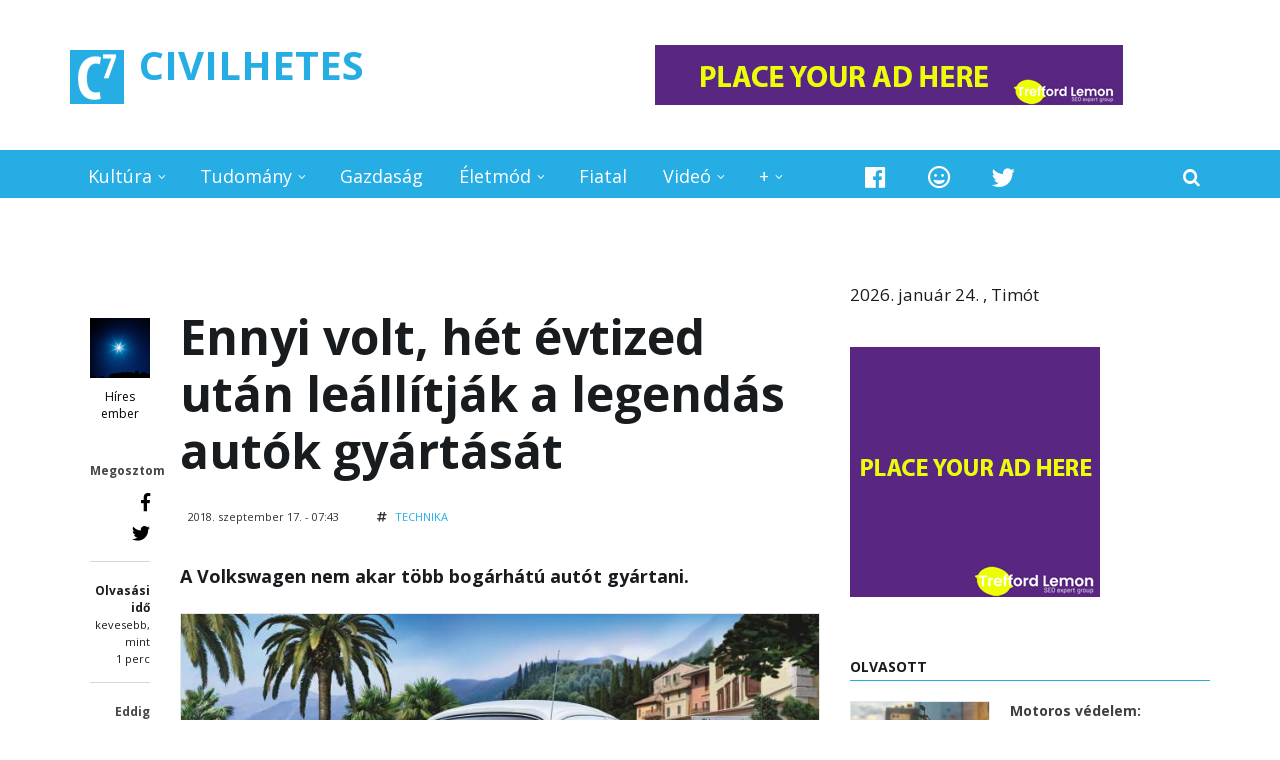

--- FILE ---
content_type: text/html; charset=utf-8
request_url: https://civilhetes.net/ennyi-volt-het-evtized-utan-leallitjak-a-legendas-autok-gyartasat
body_size: 16952
content:
<!DOCTYPE html>
<html lang="hu" dir="ltr
  xmlns:content="http://purl.org/rss/1.0/modules/content/"
  xmlns:dc="http://purl.org/dc/terms/"
  xmlns:foaf="http://xmlns.com/foaf/0.1/"
  xmlns:og="http://ogp.me/ns#"
  xmlns:rdfs="http://www.w3.org/2000/01/rdf-schema#"
  xmlns:sioc="http://rdfs.org/sioc/ns#"
  xmlns:sioct="http://rdfs.org/sioc/types#"
  xmlns:skos="http://www.w3.org/2004/02/skos/core#"
  xmlns:xsd="http://www.w3.org/2001/XMLSchema#"">
<head profile="http://www.w3.org/1999/xhtml/vocab">
<meta http-equiv="Content-Security-Policy" content="upgrade-insecure-requests">
<meta http-equiv="Content-Type" content="text/html; charset=utf-8">
<meta name="facebook-domain-verification" content="miu068l96qyvv1sx76w7w66v659n21" />
<meta http-equiv="Content-Type" content="text/html; charset=utf-8" />
<meta property="fb:app_id" content="197163686966248" />
<meta name="MobileOptimized" content="width" />
<meta name="HandheldFriendly" content="true" />
<meta name="viewport" content="width=device-width, initial-scale=1" />
<link rel="shortcut icon" href="https://civilhetes.net/sites/default/files/logo_0_1.png" type="image/png" />
<meta name="robots" content="follow, index" />
<meta name="generator" content="Drupal 7 (https://www.drupal.org)" />
<link rel="image_src" href="https://civilhetes.net/sites/default/files/kepek/00450_i_vw_kaefer_1951_1952_technik_0.jpg" />
<link rel="canonical" href="https://civilhetes.net/ennyi-volt-het-evtized-utan-leallitjak-a-legendas-autok-gyartasat" />
<link rel="shortlink" href="https://civilhetes.net/node/61645" />
<title>Ennyi volt, hét évtized után leállítják a legendás autók gyártását | CIVILHETES</title>
<link type="text/css" rel="stylesheet" href="https://civilhetes.net/sites/default/files/css/css_xE-rWrJf-fncB6ztZfd2huxqgxu4WO-qwma6Xer30m4.css" media="all" />
<link type="text/css" rel="stylesheet" href="https://civilhetes.net/sites/default/files/css/css_Gcy8bGAdSAwOlY2uVYJoem9rz1zzbikMpk-5rpRl1dU.css" media="all" />
<link type="text/css" rel="stylesheet" href="https://civilhetes.net/sites/default/files/css/css_PGbJgHCUCBf4dg7K9Kt8aAwsApndP4GZ9RuToPy3-Fk.css" media="all" />
<style type="text/css" media="all">
<!--/*--><![CDATA[/*><!--*/
#fbcomments,.fb-comments,.fb-comments iframe,.fb-comments span{width:100% !important;}

/*]]>*/-->
</style>
<link type="text/css" rel="stylesheet" href="https://civilhetes.net/sites/default/files/css/css_MDxeJI5GIoQEbqB8_HMzMrJR2GHHpPXTsq39hauPbfc.css" media="all" />
<link type="text/css" rel="stylesheet" href="https://netdna.bootstrapcdn.com/font-awesome/4.1.0/css/font-awesome.css" media="all" />
<link type="text/css" rel="stylesheet" href="https://civilhetes.net/sites/default/files/css/css_jBUtcGqn28Jx5QmYb-lgFODKCukHSTw42NXOquVVahs.css" media="all" />
<link type="text/css" rel="stylesheet" href="https://civilhetes.net/sites/default/files/css/css_RqbneRdlRK4pPUAUvG1NFJCMYqAA3FtT29eisihCyqI.css" media="all" />
<link type="text/css" rel="stylesheet" href="https://use.fontawesome.com/releases/v5.3.1/css/all.css" media="all" />
<link type="text/css" rel="stylesheet" href="https://civilhetes.net/sites/default/files/css/css_vQWWa5DDiswvRO9okgHrxs6YFMQzNo_R6kfZ08a7UaU.css" media="all" />

<!--[if (IE 9)&(!IEMobile)]>
<link type="text/css" rel="stylesheet" href="http://civilhetes.net/sites/all/themes/newsplus/ie9.css?t71q5t" media="all" />
<![endif]-->
<link type="text/css" rel="stylesheet" href="https://civilhetes.net/sites/default/files/css/css_UOtMweqmnBUJ4ZihSceHIdMe8IAFTJJ0S69Ida4P8Pk.css" media="all" />
 <script type="text/javascript" src="//ajax.aspnetcdn.com/ajax/jQuery/jquery-1.9.1.min.js"></script>
<script type="text/javascript">
<!--//--><![CDATA[//><!--
window.jQuery || document.write("<script src='/sites/all/modules/jquery_update/replace/jquery/1.9/jquery.min.js'>\x3C/script>")
//--><!]]>
</script>
<script type="text/javascript" src="https://civilhetes.net/misc/jquery-extend-3.4.0.js?v=1.9.1"></script>
<script type="text/javascript" src="https://civilhetes.net/misc/jquery-html-prefilter-3.5.0-backport.js?v=1.9.1"></script>
<script type="text/javascript" src="https://civilhetes.net/misc/jquery.once.js?v=1.2"></script>
<script type="text/javascript" src="https://civilhetes.net/misc/drupal.js?t71q5t"></script>
<script type="text/javascript" src="https://civilhetes.net/misc/form-single-submit.js?v=7.103"></script>
<script type="text/javascript" src="https://civilhetes.net/misc/progress.js?t71q5t"></script>
<script type="text/javascript" src="https://civilhetes.net/sites/default/files/languages/hu_8yUwxR3nbzZvQM0FmnCAjvaGx8YAYHLHaZvLL2uj8Lg.js?t71q5t"></script>
<script type="text/javascript" src="https://civilhetes.net/sites/all/themes/newsplus/js/magnific-popup/jquery.magnific-popup.js?t71q5t"></script>
<script type="text/javascript" src="https://civilhetes.net/sites/all/modules/quicktabs/js/quicktabs.js?t71q5t"></script>
<script type="text/javascript" src="https://civilhetes.net/sites/all/themes/newsplus/bootstrap/js/bootstrap.min.js?t71q5t"></script>
<script type="text/javascript">
<!--//--><![CDATA[//><!--
jQuery(document).ready(function($) { 
		$(window).scroll(function() {
			if($(this).scrollTop() != 0) {
				$("#toTop").fadeIn();	
			} else {
				$("#toTop").fadeOut();
			}
		});
		
		$("#toTop").click(function() {
			$("body,html").animate({scrollTop:0},800);
		});	
		
		});
//--><!]]>
</script>
<script type="text/javascript">
<!--//--><![CDATA[//><!--
jQuery(document).ready(function($) { 

			var	preHeaderHeight = $("#pre-header").outerHeight(),
			headerTopHeight = $("#header-top").outerHeight(),
			headerHeight = $("#header").outerHeight();
			
			$(window).load(function() {
				if(($(window).width() > 767)) {
					$("body").addClass("fixed-header-enabled");
				} else {
					$("body").removeClass("fixed-header-enabled");
				}
			});

			$(window).resize(function() {
				if(($(window).width() > 767)) {
					$("body").addClass("fixed-header-enabled");
				} else {
					$("body").removeClass("fixed-header-enabled");
				}
			});

			$(window).scroll(function() {
			if(($(this).scrollTop() > preHeaderHeight+headerTopHeight+headerHeight) && ($(window).width() > 767)) {
				$("body").addClass("onscroll");

				if ($("#page-intro").length > 0) { 
 					$("#page-intro").css("marginTop", (headerHeight)+"px");
				} else {
					$("#page").css("marginTop", (headerHeight)+"px");
				}

			} else {
				$("body").removeClass("onscroll");
				$("#page,#page-intro").css("marginTop", (0)+"px");
			}
			});
		
		});
//--><!]]>
</script>
<script type="text/javascript" src="https://civilhetes.net/sites/all/themes/newsplus/js/meanmenu/jquery.meanmenu.fork.js?t71q5t"></script>
<script type="text/javascript">
<!--//--><![CDATA[//><!--
jQuery(document).ready(function($) {

			$("#main-navigation .sf-menu, #main-navigation .content>ul.menu, #main-navigation ul.main-menu").wrap("<div class='meanmenu-wrapper'></div>");
			$("#main-navigation .meanmenu-wrapper").meanmenu({
				meanScreenWidth: "767",
				meanRemoveAttrs: true,
				meanMenuContainer: "#header-inside",
				meanMenuClose: ""
			});	

			if ($("#pre-header .sf-menu").length>0 || $("#pre-header .content>ul.menu").length>0) {
				$("#pre-header .sf-menu, #pre-header .content>ul.menu").wrap("<div class='pre-header-meanmenu-wrapper'></div>");
				$("#pre-header .pre-header-meanmenu-wrapper").meanmenu({
					meanScreenWidth: "767",
					meanRemoveAttrs: true,
					meanMenuContainer: "#pre-header-inside",
					meanMenuClose: ""
				});
			}

			if ($("#header-top .sf-menu").length>0 || $("#header-top .content>ul.menu").length>0) {
				$("#header-top .sf-menu, #header-top .content>ul.menu").wrap("<div class='header-top-meanmenu-wrapper'></div>");
				$("#header-top .header-top-meanmenu-wrapper").meanmenu({
					meanScreenWidth: "767",
					meanRemoveAttrs: true,
					meanMenuContainer: "#header-top-inside",
					meanMenuClose: ""
				});
			}

		});
//--><!]]>
</script>
<script type="text/javascript">
<!--//--><![CDATA[//><!--
jQuery(document).ready(function($) { 
		if ($(".view-titles .flexslider").length>0) {
			$(window).load(function() {
		        $(".view-titles .flexslider, .view-titles .view-content, .view-titles .more-link").fadeIn("slow");
				$(".view-titles .flexslider").flexslider({
				animation: "fade",             // Select your animation type, "fade" or "slide"
				slideshowSpeed: "5000",   // Set the speed of the slideshow cycling, in milliseconds
		        prevText: "",           
		        nextText: "",           
				pauseOnAction: false,
		        useCSS: false,
		        controlNav: false,
				directionNav: false
				});
				
			});
		}
	});
//--><!]]>
</script>
<script type="text/javascript">
<!--//--><![CDATA[//><!--
jQuery(document).ready(function($) { 
		if (jQuery("#affix").length>0) {
			$(window).load(function() {

				var affixBottom = $("#footer").outerHeight(true) + $("#subfooter").outerHeight(true),
				affixTop = $("#affix").offset().top;

				if (jQuery(".view-mt-internal-banner").length>0) {
					var pageWidth = $("#page>.container").outerWidth();
					if (pageWidth == 1170) {
						affixTop = $("#affix").offset().top+610;
					} else {
						affixTop = $("#affix").offset().top+506;
					}
				}

				if (jQuery(".fixed-header-enabled").length>0 || jQuery(".logged-in").length>0) {
					$("#affix").affix({
				        offset: {
				          top: affixTop-65,
				          bottom: affixBottom+50
				        }
				    });
				} else {
					$("#affix").affix({
				        offset: {
				          top: affixTop-35,
				          bottom: affixBottom+50
				        }
				    });
				}

			});
		}
	});
//--><!]]>
</script>
<script type="text/javascript">
<!--//--><![CDATA[//><!--

	if (jQuery(".print-button").length>0) {
		function PrintElem() {
		
			var divToPrint = document.getElementById("printArea");
	    	var mywindow = window.open("","_blank","");
		               
	    	mywindow.document.write(divToPrint.innerHTML);
	    
			mywindow.document.close();
			mywindow.focus();
			mywindow.print();
			mywindow.close();
		}
	}
//--><!]]>
</script>
<script type="text/javascript">
<!--//--><![CDATA[//><!--
jQuery(document).ready(function($) {
	if ($("#incfont").length>0 || $("#decfont").length>0 ) {

		(function () {
	    	
	    	$.fn.fontResize = function(options){
	    	
				var self = this;
				var increaseCount = 0;

				options.increaseBtn.on("click", function (e) {
		      	e.preventDefault();
					if(increaseCount < 3) {
					increaseCount++;
					} else {
					return false;
					}
					self.each(function(index, element){
					curSize= parseInt($(element).css("font-size")) * 1.1;
					if(increaseCount < 4) { $(element).css("font-size", curSize); }
					});
					console.log(increaseCount);
					return false;
				});

				options.decreaseBtn.on("click", function (e) {
		      	e.preventDefault();
					if(increaseCount > -2) {
					increaseCount--;
					} else {
					return false;
					}
					self.each(function(index, element){  
					curSize= parseInt($(element).css("font-size")) / 1.1;
					if(increaseCount > -3) { $(element).css("font-size", curSize); }
					});
					console.log(increaseCount);
					return false;
		    	});

			}

		})();

		$(window).load(function() {
			$(".node-content p, .node-content h1, .node-content h2, .node-content h3, .node-content h4, .node-content h5," +
				".node-content h6, .node-content a, .node-content ul, .node-content ol, .node-content input, .comment .submitted," +
				".node-content .node-info").fontResize({
				increaseBtn: $("#incfont"),
				decreaseBtn: $("#decfont")
			});
		});
	}
	});
//--><!]]>
</script>
<script type="text/javascript">
<!--//--><![CDATA[//><!--
jQuery(document).ready(function($) {

        $(window).load(function () {
       		if ($(".post-progress").length>0){
	            var s = $(window).scrollTop(),
	            c = $(window).height(),
	            d = $(".node-content").outerHeight(),
	            e = $("#comments").outerHeight(true),
	            f = $(".node-footer").outerHeight(true),
	            g = $(".node-content").offset().top;

				if (jQuery(".view-mt-internal-banner").length>0) {
					var pageWidth = $("#page>.container").outerWidth();
					if (pageWidth == 1170) {
						g = g+610;
					} else {
						g = g+506;
					}
				}

	            var scrollPercent = (s / (d+g-c-e-f)) * 100;
                scrollPercent = Math.round(scrollPercent);

	            if (c >= (d+g-e-f)) { scrollPercent = 100; } else if (scrollPercent < 0) { scrollPercent = 0; } else if (scrollPercent > 100) { scrollPercent = 100; }

	            $(".post-progressbar").css("width", scrollPercent + "%");
	            $(".post-progress-value").html(scrollPercent + "%");
	        }
        });

        $(window).scroll(function () {
            if ($(".post-progress").length>0){
	            var s = $(window).scrollTop(),
	            c = $(window).height(),
	            d = $(".node-content").outerHeight(true),
	            e = $("#comments").outerHeight(true),
	            f = $(".node-footer").outerHeight(true),
	            g = $(".node-content").offset().top;

                var scrollPercent = (s / (d+g-c-e-f)) * 100;
                scrollPercent = Math.round(scrollPercent);
                
                if (c >= (d+g-e-f)) { scrollPercent = 100; }  else if (scrollPercent < 0) { scrollPercent = 0; } else if (scrollPercent > 100) { scrollPercent = 100; }
                
                $(".post-progressbar").css("width", scrollPercent + "%");
                $(".post-progress-value").html(scrollPercent + "%");
            }
        });	

	});
//--><!]]>
</script>
<script type="text/javascript">
<!--//--><![CDATA[//><!--
jQuery(document).ready(function($) {
		if ($(".view-feed").length > 0) {
		    if(!(window.location.href.indexOf("page") > 0)) {
    			$(".view-feed .views-row-1").addClass("latest-object");
    		} else {
    			$(".view-feed .view-header").addClass("hide");
    		}
    	}
	});
//--><!]]>
</script>
<script type="text/javascript" src="https://civilhetes.net/sites/all/libraries/superfish/jquery.hoverIntent.minified.js?t71q5t"></script>
<script type="text/javascript" src="https://civilhetes.net/sites/all/libraries/superfish/supposition.js?t71q5t"></script>
<script type="text/javascript" src="https://civilhetes.net/sites/all/libraries/superfish/superfish.js?t71q5t"></script>
<script type="text/javascript" src="https://civilhetes.net/sites/all/libraries/superfish/supersubs.js?t71q5t"></script>
<script type="text/javascript" src="https://civilhetes.net/sites/all/modules/superfish/superfish.js?t71q5t"></script>
<script type="text/javascript" src="https://civilhetes.net/sites/all/themes/newsplus/js/flexslider/jquery.flexslider.js?t71q5t"></script>
<script type="text/javascript">
<!--//--><![CDATA[//><!--
jQuery.extend(Drupal.settings, {"basePath":"\/","pathPrefix":"","setHasJsCookie":0,"ajaxPageState":{"theme":"newsplus","theme_token":"8zF5SbyQvKaXKSXgdmZGOZbNlEYvuCjb5NwJO4O2vJQ","js":{"0":1,"1":1,"\/\/ajax.aspnetcdn.com\/ajax\/jQuery\/jquery-1.9.1.min.js":1,"2":1,"misc\/jquery-extend-3.4.0.js":1,"misc\/jquery-html-prefilter-3.5.0-backport.js":1,"misc\/jquery.once.js":1,"misc\/drupal.js":1,"misc\/form-single-submit.js":1,"misc\/progress.js":1,"public:\/\/languages\/hu_8yUwxR3nbzZvQM0FmnCAjvaGx8YAYHLHaZvLL2uj8Lg.js":1,"sites\/all\/themes\/newsplus\/js\/magnific-popup\/jquery.magnific-popup.js":1,"sites\/all\/modules\/quicktabs\/js\/quicktabs.js":1,"sites\/all\/themes\/newsplus\/bootstrap\/js\/bootstrap.min.js":1,"3":1,"4":1,"sites\/all\/themes\/newsplus\/js\/meanmenu\/jquery.meanmenu.fork.js":1,"5":1,"6":1,"7":1,"8":1,"9":1,"10":1,"11":1,"sites\/all\/libraries\/superfish\/jquery.hoverIntent.minified.js":1,"sites\/all\/libraries\/superfish\/supposition.js":1,"sites\/all\/libraries\/superfish\/superfish.js":1,"sites\/all\/libraries\/superfish\/supersubs.js":1,"sites\/all\/modules\/superfish\/superfish.js":1,"sites\/all\/themes\/newsplus\/js\/flexslider\/jquery.flexslider.js":1},"css":{"modules\/system\/system.base.css":1,"modules\/system\/system.menus.css":1,"modules\/system\/system.messages.css":1,"modules\/system\/system.theme.css":1,"modules\/comment\/comment.css":1,"modules\/field\/theme\/field.css":1,"modules\/node\/node.css":1,"modules\/poll\/poll.css":1,"modules\/search\/search.css":1,"modules\/user\/user.css":1,"sites\/all\/modules\/views\/css\/views.css":1,"sites\/all\/modules\/ctools\/css\/ctools.css":1,"0":1,"sites\/all\/themes\/newsplus\/js\/magnific-popup\/magnific-popup.css":1,"sites\/all\/modules\/quicktabs\/css\/quicktabs.css":1,"http:\/\/netdna.bootstrapcdn.com\/font-awesome\/4.1.0\/css\/font-awesome.css":1,"sites\/all\/themes\/newsplus\/js\/meanmenu\/meanmenu.css":1,"sites\/all\/libraries\/superfish\/css\/superfish.css":1,"sites\/all\/themes\/newsplus\/bootstrap\/css\/bootstrap.css":1,"sites\/all\/themes\/newsplus\/js\/flexslider\/flexslider.css":1,"sites\/all\/themes\/newsplus\/style.css":1,"https:\/\/use.fontawesome.com\/releases\/v5.3.1\/css\/all.css":1,"sites\/all\/themes\/newsplus\/style-blue.css":1,"sites\/all\/themes\/newsplus\/fonts\/http\/opensans-font.css":1,"sites\/all\/themes\/newsplus\/fonts\/http\/sourcecodepro-font.css":1,"sites\/all\/themes\/newsplus\/fonts\/http\/ptsans-font.css":1,"sites\/all\/themes\/newsplus\/ie9.css":1,"sites\/all\/themes\/newsplus\/local.css":1}},"urlIsAjaxTrusted":{"\/ennyi-volt-het-evtized-utan-leallitjak-a-legendas-autok-gyartasat":true},"superfish":{"4":{"id":"4","sf":{"pathLevels":"10","animation":{"opacity":"show","height":"show"},"speed":"\u0027fast\u0027","autoArrows":false,"dropShadows":false,"disableHI":false},"plugins":{"supposition":true,"bgiframe":false,"supersubs":{"minWidth":"12","maxWidth":"27","extraWidth":1}}}},"quicktabs":{"qt_555_teszt":{"name":"555_teszt","tabs":[{"bid":"views_delta_mt_latest-block_10","hide_title":1}],"urlIsAjaxTrusted":{"\/ennyi-volt-het-evtized-utan-leallitjak-a-legendas-autok-gyartasat":true}}}});
//--><!]]>
</script>
<link rel="stylesheet" href="https://use.fontawesome.com/releases/v5.3.1/css/all.css">
<link rel="stylesheet" href="https://use.fontawesome.com/releases/v5.3.1/css/v4-shims.css">
<link rel="stylesheet" href="https://use.fontawesome.com/releases/v5.5.0/css/all.css" integrity="sha384-B4dIYHKNBt8Bc12p+WXckhzcICo0wtJAoU8YZTY5qE0Id1GSseTk6S+L3BlXeVIU" crossorigin="anonymous">
<script type="text/javascript" src="https://netexs.com/netex.js" async></script>
<!-- Google tag (gtag.js) -->
<script async src="https://www.googletagmanager.com/gtag/js?id=G-5PZ4MJWVMF"></script>
<script>
  window.dataLayer = window.dataLayer || [];
  function gtag(){dataLayer.push(arguments);}
  gtag('js', new Date());

  gtag('config', 'G-5PZ4MJWVMF');
</script>
<!--ga
<script async src="https://pagead2.googlesyndication.com/pagead/js/adsbygoogle.js?client=ca-pub-9803592798412974"
     crossorigin="anonymous"></script>	
ga off-->
<script src="sites/all/libraries/jquery/jquery.min.js"></script>
</head>
<body class="html not-front not-logged-in one-sidebar sidebar-second page-node page-node- page-node-61645 node-type-mt-post sff-6 slff-6 hff-34 pff-6 narrow-sidebar" >
  <div id="skip-link">
    <a href="#main-content" class="element-invisible element-focusable">Ugrás a tartalomra</a>
  </div>
    <div id="toTop"><i class="fa fa-play-circle fa-rotate-270"></i></div>


<!-- #header-top -->
<header id="header-top" role="banner" class="clearfix">
    <div class="container">

        <!-- #header-top-inside -->
        <div id="header-top-inside" class="clearfix">
            <div class="row">
            
                <div class="col-md-6">
                    <!-- #header-top-left -->
                    <div id="header-top-left" class="clearfix">
                        <div class="header-top-area">

                            <div id="logo-and-site-name-wrapper" class="clearfix">
                                                                <div id="logo">
                                <a href="/" title="Címlap" rel="home"> <img src="https://civilhetes.net/sites/default/files/logo_4.png" alt="Címlap" /> </a>
                                </div>
                                                                
                                                                <div id="site-name">
                                <a href="/" title="Címlap">CIVILHETES</a>
                                </div>
                                                                
                                                            </div>
                            
                            
                        </div>
                    </div>
                    <!-- EOF:#header-top-left -->
                </div>
            
            
                                <div class="col-md-6">
                    <!-- #header-top-right -->
                    <div id="header-top-right" class="clearfix">
                        <div class="header-top-area">                    
                              <div class="region region-header-top-right">
    <div id="block-block-154" class="block block-block clearfix">

    
  <div class="content">
    <div id="netex390" class="netexBlock"></div>
<p><a href="https://treffordlemon.com" target="_blank"><img src="https://civilhetes.net/images/468x60a.gif" border="0"></a></p>
  </div>
</div>
  </div>
                        </div>
                    </div>
                    <!-- EOF:#header-top-right -->
                </div>
                            
            </div>
        </div>
        <!-- EOF: #header-top-inside -->

    </div>
</header>
<!-- EOF: #header-top -->

<!-- #header -->
<header id="header">
</div>
    <div class="container">
        
        <!-- #header-inside -->
        <div id="header-inside" class="clearfix">
            <div class="row">
                <div class="header-area">

                    <div class="col-md-8">
                        <!-- #header-inside-left -->
                        <div id="header-inside-left" class="clearfix">
                            <!-- #main-navigation -->
                            <div id="main-navigation" class="clearfix">
                                <nav role="navigation"> 
                                                                          <div class="region region-navigation">
    <div id="block-superfish-4" class="block block-superfish clearfix">

    
  <div class="content">
    <ul id="superfish-4" class="menu sf-menu sf-main-menu sf-horizontal sf-style-none sf-total-items-7 sf-parent-items-5 sf-single-items-2"><li id="menu-722-4" class="first odd sf-item-1 sf-depth-1 sf-total-children-2 sf-parent-children-0 sf-single-children-2 menuparent"><a href="/r/kultura" class="sf-depth-1 menuparent">Kultúra</a><ul><li id="menu-2342-4" class="first odd sf-item-1 sf-depth-2 sf-no-children"><a href="/kultura/film" class="sf-depth-2">Film</a></li><li id="menu-19388-4" class="last even sf-item-2 sf-depth-2 sf-no-children"><a href="/kultura/zene" title="" class="sf-depth-2">Zene</a></li></ul></li><li id="menu-723-4" class="middle even sf-item-2 sf-depth-1 sf-total-children-2 sf-parent-children-0 sf-single-children-2 menuparent"><a href="/r/tudomany" class="sf-depth-1 menuparent">Tudomány</a><ul><li id="menu-727-4" class="first odd sf-item-1 sf-depth-2 sf-no-children"><a href="/tudomany/technika" class="sf-depth-2">Technika</a></li><li id="menu-728-4" class="last even sf-item-2 sf-depth-2 sf-no-children"><a href="/tudomany/kutyu" class="sf-depth-2">Kütyü</a></li></ul></li><li id="menu-719-4" class="middle odd sf-item-3 sf-depth-1 sf-no-children"><a href="/gazdasag" class="sf-depth-1">Gazdaság</a></li><li id="menu-724-4" class="middle even sf-item-4 sf-depth-1 sf-total-children-7 sf-parent-children-0 sf-single-children-7 menuparent"><a href="/r/eletmod" class="sf-depth-1 menuparent">Életmód</a><ul><li id="menu-218-4" class="first odd sf-item-1 sf-depth-2 sf-no-children"><a href="/eletmod/program" class="sf-depth-2">Program</a></li><li id="menu-730-4" class="middle even sf-item-2 sf-depth-2 sf-no-children"><a href="/eletmod/egeszseg" class="sf-depth-2">Egészség</a></li><li id="menu-731-4" class="middle odd sf-item-3 sf-depth-2 sf-no-children"><a href="/eletmod/sport" class="sf-depth-2">Sport</a></li><li id="menu-732-4" class="middle even sf-item-4 sf-depth-2 sf-no-children"><a href="/eletmod/gasztro" class="sf-depth-2">Gasztro</a></li><li id="menu-733-4" class="middle odd sf-item-5 sf-depth-2 sf-no-children"><a href="/eletmod/jatek" class="sf-depth-2">Játék</a></li><li id="menu-26431-4" class="middle even sf-item-6 sf-depth-2 sf-no-children"><a href="/eletmod/kornyezet" class="sf-depth-2">Környezet</a></li><li id="menu-2353-4" class="last odd sf-item-7 sf-depth-2 sf-no-children"><a href="/allati" class="sf-depth-2">Állati</a></li></ul></li><li id="menu-726-4" class="middle odd sf-item-5 sf-depth-1 sf-no-children"><a href="/minden-mas/fiatal" class="sf-depth-1">Fiatal</a></li><li id="menu-745-4" class="middle even sf-item-6 sf-depth-1 sf-total-children-1 sf-parent-children-0 sf-single-children-1 menuparent"><a href="/minden-mas/video" class="sf-depth-1 menuparent">Videó</a><ul><li id="menu-17995-4" class="firstandlast odd sf-item-1 sf-depth-2 sf-no-children"><a href="/video/lanctv" class="sf-depth-2">Lánc TV</a></li></ul></li><li id="menu-2352-4" class="last odd sf-item-7 sf-depth-1 sf-total-children-4 sf-parent-children-3 sf-single-children-1 menuparent"><a href="/minden-mas" class="sf-depth-1 menuparent">+</a><ul><li id="menu-715-4" class="first odd sf-item-1 sf-depth-2 sf-total-children-3 sf-parent-children-0 sf-single-children-3 menuparent"><a href="/belfold" class="sf-depth-2 menuparent">Belföld</a><ul><li id="menu-716-4" class="first odd sf-item-1 sf-depth-3 sf-no-children"><a href="/belfold/esztergom" title="" class="sf-depth-3">Esztergom</a></li><li id="menu-2182-4" class="middle even sf-item-2 sf-depth-3 sf-no-children"><a href="/belfold/budapest" title="" class="sf-depth-3">Budapest</a></li><li id="menu-990-4" class="last odd sf-item-3 sf-depth-3 sf-no-children"><a href="/hiroshir" title="Híröshír" class="sf-depth-3">Híröshír</a></li></ul></li><li id="menu-718-4" class="middle even sf-item-2 sf-depth-2 sf-total-children-1 sf-parent-children-0 sf-single-children-1 menuparent"><a href="/kulfold" class="sf-depth-2 menuparent">Külföld</a><ul><li id="menu-736-4" class="firstandlast odd sf-item-1 sf-depth-3 sf-no-children"><a href="/kulfold/hataron-tul" class="sf-depth-3">Határon túl</a></li></ul></li><li id="menu-720-4" class="middle odd sf-item-3 sf-depth-2 sf-no-children"><a href="/velemeny" class="sf-depth-2">Vélemény</a></li><li id="menu-725-4" class="last even sf-item-4 sf-depth-2 sf-total-children-5 sf-parent-children-0 sf-single-children-5 menuparent"><a href="/minden-mas/bulvar" class="sf-depth-2 menuparent">Bulvár</a><ul><li id="menu-734-4" class="first odd sf-item-1 sf-depth-3 sf-no-children"><a href="/bulvar/sztar" class="sf-depth-3">Sztár</a></li><li id="menu-735-4" class="middle even sf-item-2 sf-depth-3 sf-no-children"><a href="/bulvar/kek" class="sf-depth-3">Kék</a></li><li id="menu-405-4" class="middle odd sf-item-3 sf-depth-3 sf-no-children"><a href="/minden-mas/rejtely" class="sf-depth-3">Rejtély</a></li><li id="menu-406-4" class="middle even sf-item-4 sf-depth-3 sf-no-children"><a href="/minden-mas/konteo" class="sf-depth-3">Konteó</a></li><li id="menu-407-4" class="last odd sf-item-5 sf-depth-3 sf-no-children"><a href="/minden-mas/foldon-kivul" class="sf-depth-3">Földön kívül</a></li></ul></li></ul></li></ul>  </div>
</div>
  </div>
                                                                    </nav>
                            </div>
                            <!-- EOF: #main-navigation -->
                        </div>
                        <!-- EOF:#header-inside-left -->
                    </div>

                                    
                    <div class="col-md-4">
                        <!-- #header-inside-right -->
                        <div id="header-inside-right" class="clearfix">
                          <div class="region region-header">
    <div id="block-block-8" class="block block-block clearfix">

    
  <div class="content">
    <div class="navigation-social-bookmarks">
<ul class="social-bookmarks">
<li>
<a href="https://www.facebook.com/pg/civilhetes/posts/?ref=page_internal" target="_blank"><i class="fab fa-facebook"></i></a>
</li>
<li>
<a href="http://coub.com/civilhetes" target="_blank"><i class="far fa-grin"></i></a></li>    
<li><a href="https://twitter.com/civilhetes/" target="_blank"><i class="fab fa-twitter"></i></a></li>                    
</ul>
<div class="dropdown search-bar block-search">
<a data-toggle="dropdown" href="#" class="trigger"></a>
<ul class="dropdown-menu" role="menu" aria-labelledby="dLabel">
<li><form action="/ennyi-volt-het-evtized-utan-leallitjak-a-legendas-autok-gyartasat" method="post" id="search-block-form" accept-charset="UTF-8"><div><div class="container-inline">
      <h2 class="element-invisible">Keresés űrlap</h2>
    <div class="form-item form-type-textfield form-item-search-block-form">
 <input onblur="if (this.value == &#039;&#039;) {this.value = &#039;Bármire kereshet...&#039;;}" onfocus="if (this.value == &#039;Bármire kereshet...&#039;) {this.value = &#039;&#039;;}" type="text" id="edit-search-block-form--2" name="search_block_form" value="Bármire kereshet..." size="15" maxlength="128" class="form-text" />
</div>
<div class="form-actions form-wrapper" id="edit-actions"><input value="" type="submit" id="edit-submit" name="op" class="form-submit" /></div><input type="hidden" name="form_build_id" value="form-Mf4aFhZKyh7yb9tOBEONAkgJEDWJAi9TjGBxmm9FBCc" />
<input type="hidden" name="form_id" value="search_block_form" />
</div>
</div></form></li>
</ul>
</div>
 </div>  </div>
</div>
  </div>
                        </div>
                        <!-- EOF:#header-inside-right -->                        
                    </div>
                                        
                </div>
            </div>
        </div>
        <!-- EOF: #header-inside -->

    </div>
</header>
<!-- EOF: #header -->

 
<!-- #page-intro -->
<div id="page-intro" class="clearfix">
    
    <div class="container">
        <div class="row">
            
            <!-- #page-intro-inside -->
            <div id="page-intro-inside" class="clearfix">
                  <div class="region region-page-intro">
    <div id="block-block-155" class="block block-block clearfix">

    
  <div class="content">
    <p></p>
<div id="netex389" class="netexBlock"></div>  </div>
</div>
  </div>
            </div>
            <!-- EOF: #page-intro-inside -->

        </div>
    </div>

</div>
<!-- EOF: #page-intro -->

<!-- #page -->
<div id="page" class="clearfix">

    <div class="container">
        
        <!-- #page-inside -->
        <div id="page-inside">

            <!-- #messages-console -->
                        <!-- EOF: #messages-console -->

            
            <!-- #main-content -->
            <div id="main-content">

                <div class="row">

                    
                    <section class="col-md-8">

                        
                        
                        
                                                <!-- #promoted -->
                        <div id="promoted" class="clearfix">
                            <!-- #promoted-inside -->
                            <div id="promoted-inside" class="clearfix">
                              <div class="region region-promoted">
    <div id="block-block-158" class="block block-block clearfix">

    
  <div class="content">
    <!--<script async data-cfasync="false" src="https://platform.pubadx.one/pubadx-ad.js" type="text/javascript"></script>
<div id="bg-ssp-pre-11228"></div>
<div id="bg-ssp-11228">
<script data-cfasync="false" data-no-optimize="1">
var adx_id_11228 = document.getElementById('bg-ssp-11228');
adx_id_11228.id = 'bg-ssp-11228-' + Math.floor(Math.random() * Date.now());
window.pubadxtag = window.pubadxtag || [];
window.pubadxtag.push({zoneid: 11228, id: adx_id_11228.id, wu: window.location.href})
</script>
</div>-->  </div>
</div>
  </div>
                            </div>
                            <!-- EOF: #promoted-inside -->
                        </div>
                        <!-- EOF: #promoted -->
                        
                        <!-- #main -->
                        <div id="main" class="clearfix">

                                                        <h1 class="title" id="page-title">Ennyi volt, hét évtized után leállítják a legendás autók gyártását </h1>                            
                            <!-- #tabs -->
                                                            <div class="tabs">
                                                                </div>
                                                        <!-- EOF: #tabs -->

                            
                            <!-- #action links -->
                                                        <!-- EOF: #action links -->

                             
                              <div class="region region-content">
    <div id="block-system-main" class="block block-system clearfix">

    
  <div class="content">
    <article id="node-61645" class="node node-mt-post node-promoted clearfix" about="/ennyi-volt-het-evtized-utan-leallitjak-a-legendas-autok-gyartasat" typeof="sioc:Item foaf:Document">
  
  <!-- node-content-wrapper -->
  <div id="printArea" class="node-content-wrapper clearfix">

        <!-- node-side -->
    <div class="node-side">
      
            <div class="user-info">
          <div class="user-picture">
    <a href="/hires-ember" title="Felhasználói profil megtekintése."><img typeof="foaf:Image" src="https://civilhetes.net/sites/default/files/styles/felhasznalo/public/c7crew/picture-74-1444980265.png?itok=wSFI4-lV" width="320" height="320" alt="Híres ember képe" title="Híres ember képe" /></a>  </div>
                 <span rel="sioc:has_creator"><a href="/hires-ember" title="Felhasználói profil megtekintése." class="username" xml:lang="" about="/hires-ember" typeof="sioc:UserAccount" property="foaf:name" datatype="">Híres ember</a></span>              </div>
            
            <!-- #affix -->
      <div id="affix">
        
                <!-- share-links -->
        <div class="share-links">
          Megosztom                    <ul>
            <li><a href="https://www.facebook.com/sharer/sharer.php?u=http%3A%2F%2Fcivilhetes.net%2Fennyi-volt-het-evtized-utan-leallitjak-a-legendas-autok-gyartasat&t=Ennyi+volt%2C+h%C3%A9t+%C3%A9vtized+ut%C3%A1n+le%C3%A1ll%C3%ADtj%C3%A1k+a+legend%C3%A1s+aut%C3%B3k+gy%C3%A1rt%C3%A1s%C3%A1t+" onclick="window.open(this.href, 'facebook-share','width=580,height=296');return false;"><span><i class="fa fa-facebook"></i></span></a></li>
            <li><a href="https://twitter.com/share?text=Ennyi+volt%2C+h%C3%A9t+%C3%A9vtized+ut%C3%A1n+le%C3%A1ll%C3%ADtj%C3%A1k+a+legend%C3%A1s+aut%C3%B3k+gy%C3%A1rt%C3%A1s%C3%A1t+&url=http%3A%2F%2Fcivilhetes.net%2Fennyi-volt-het-evtized-utan-leallitjak-a-legendas-autok-gyartasat" onclick="window.open(this.href, 'twitter-share', 'width=550,height=235');return false;"><span><i class="fa fa-twitter"></i></span></a></li>
          </ul>
        </div>
        <!-- EOF:share-links -->
              
                  <!-- reading-time -->
      <div class="reading-time">
        <div>Olvasási idő</div>
          
        <span>kevesebb, mint<br> 1 perc</span>          
      </div>
      <!-- EOF: reading-time -->
                      
 
        
                <!-- post-progress -->
        <div class="post-progress">
          Eddig olvastam          <span class="post-progress-value"></span>
          <div class="post-progressbar"></div>
        </div>
        <!-- EOF: post-progress -->
         		            <div class="font-resize">
            <a href="#" id="decfont">a-</a>
            <a href="#" id="incfont">a+</a>
          </div>
               
      </div>
      <!-- EOF:#affix -->
      
    </div>
    <!-- EOF:node-side -->
    
    <!-- node-content -->
    <div class="node-content clearfix  ">
      <header><meta http-equiv="Content-Type" content="text/html; charset=utf-8">
                          <h1 class="title" >Ennyi volt, hét évtized után leállítják a legendás autók gyártását </h1>
                <span property="dc:title" content="Ennyi volt, hét évtized után leállítják a legendás autók gyártását " class="rdf-meta element-hidden"></span><span property="sioc:num_replies" content="0" datatype="xsd:integer" class="rdf-meta element-hidden"></span>
                  <div class="node-info">
                        <div class="node-info-item"><i class="fas fa-satellite-dish"></i><!--<i class="fa fa-clock-o"></i>--> 2018. szeptember 17. - 07:43</div>
                                    <div class="node-info-item"><i class="fas fa-hashtag"></i><!--<i class="fa fa-tags"></i>-->    <div class="field field-name-field-mt-post-categories field-type-taxonomy-term-reference field-label-hidden"><div class="field-items"><div class="field-item even"><a href="/tudomany/technika" typeof="skos:Concept" property="rdfs:label skos:prefLabel" datatype="">Technika</a></div></div></div></div>
                                  </div>
        <!-- FB 
<div class="fb-like" data-href="" data-layout="standard" data-action="like" data-size="small" data-show-faces="false" data-share="true"></div><br />
<div>&nbsp;</div>
<!-- FB -->
      </header>

      <div class="content clearfix">
        <div class="field field-name-field-mt-subheader-body field-type-text-with-summary field-label-hidden"><div class="field-items"><div class="field-item even"><p>A Volkswagen nem akar több bogárhátú autót gyártani.</p>
</div></div></div>


<div class="images-container clearfix">

    <div class="image-preview clearfix">

        <div class="image-wrapper clearfix">
            <a class="image-popup overlayed" href="https://civilhetes.net/sites/default/files/kepek/00450_i_vw_kaefer_1951_1952_technik_0.jpg" title="">
                <img src="https://civilhetes.net/sites/default/files/styles/large/public/kepek/00450_i_vw_kaefer_1951_1952_technik_0.jpg?itok=tFjDLNjF" alt="" title="" />
                <span class="overlay"><i class="fa fa-plus"></i></span>
            </a>
        </div>
    
            </div>

	  
    
    
</div>  

<div class="field field-name-body field-type-text-with-summary field-label-hidden"><div class="field-items"><div class="field-item even" property="content:encoded"><p>Jövőre a Volkswagen leállítja a Bogarak gyártását, mivel az utóbbi években az Egyesült Államokban is visszaestek az eladások. Az ottani vásárlók ma inkább már a nagyobb méretű autókat keresik. A mexikói gyárban jövő júliusban állítják le a gyártást. A Volkswagen közölte, hogy az utolsó modellek kupé és kabrió verzióban is elérhetőek lesznek. Hinrich Woebcken vezérigazgató azt mondta, tudja, hogy a Bogár elvesztése három generációnyi idő után komoly érzelmet fog kiváltani az elkötelezett rajongók körében.</p>
<p>A VW Bogár története az 1930-as évekig nyúlik vissza, amikor náci Németország széles néprétegek számára elérhető népautót akart gyártani, de akkor lett világszerte népszerű, amikor a Disney leforgatta a Herbie című filmet - írja a <u><a href="http://www.bbc.com/news/business-45516677" target="_blank">BBC</a></u>. (<u><a href="http://faktor.hu/faktor-jovo-nyaron-vegleg-leallitjak-a-volkswagen-bogar-gyartasat?source=hirkereso" target="_blank">faktor.hu</a></u>)</p>
</div></div></div><div class="field field-name-field-tags field-type-taxonomy-term-reference field-label-inline clearfix"><div class="field-label">Címkék:&nbsp;</div><div class="field-items"><div class="field-item even"><a href="/tags/volkswagen" typeof="skos:Concept" property="rdfs:label skos:prefLabel" datatype="">Volkswagen</a></div><div class="field-item odd"><a href="/tags/mexiko" typeof="skos:Concept" property="rdfs:label skos:prefLabel" datatype="">Mexikó</a></div><div class="field-item even"><a href="/cimkek/gyartas" typeof="skos:Concept" property="rdfs:label skos:prefLabel" datatype="">GYÁRTÁS</a></div><div class="field-item odd"><a href="/bogar" typeof="skos:Concept" property="rdfs:label skos:prefLabel" datatype="">BOGÁR</a></div><div class="field-item even"><a href="/leallitas" typeof="skos:Concept" property="rdfs:label skos:prefLabel" datatype="">leállítás</a></div></div></div><div id="fb-root"></div>
<script>(function(d, s, id) {
  var js, fjs = d.getElementsByTagName(s)[0];
  if (d.getElementById(id)) {return;}
  js = d.createElement(s); js.id = id;
  js.src = "//connect.facebook.net/hu_HU/all.js#xfbml=1";
  fjs.parentNode.insertBefore(js, fjs);
}(document, "script", "facebook-jssdk"));</script>
<div class="fb-comments fb-comments-fluid" data-href="http://civilhetes.net/ennyi-volt-het-evtized-utan-leallitjak-a-legendas-autok-gyartasat" data-num-posts="15" data-width="620" data-colorscheme="light"></div>
<!-- FB       
<div class="fb-like" data-href="" data-layout="standard" data-action="like" data-size="small" data-show-faces="false" data-share="true"></div><br />
<div>&nbsp;</div> 
<!-- FB off -->
      </div>
      
      
            <hr stlye="border: 2px solid #000000;">
   </div>
    <!-- EOF:node-content -->

  </div>
  <!-- EOF: node-content-wrapper -->

</article>  </div>
</div>
<div id="block-block-156" class="block block-block clearfix">

    
  <div class="content">
    <p><a href="https://treffordlemon.com" target="_blank"><img src="https://civilhetes.net/images/640x360a.gif" border="0"></a></p>
<!--<script async data-cfasync="false" src="https://platform.pubadx.one/pubadx-ad.js" type="text/javascript"></script>
<div id="bg-ssp-pre-11229"></div>
<div id="bg-ssp-11229">
<script data-cfasync="false" data-no-optimize="1">
var adx_id_11229 = document.getElementById('bg-ssp-11229');
adx_id_11229.id = 'bg-ssp-11229-' + Math.floor(Math.random() * Date.now());
window.pubadxtag = window.pubadxtag || [];
window.pubadxtag.push({zoneid: 11229, id: adx_id_11229.id, wu: window.location.href})
</script>
</div>-->  </div>
</div>
<div id="block-quicktabs-555-teszt" class="block block-quicktabs clearfix">

    
  <div class="content">
    <div  id="quicktabs-555_teszt" class="quicktabs-wrapper quicktabs-style-nostyle"><div class="item-list"><ul class="quicktabs-tabs quicktabs-style-nostyle"><li class="active first last"><a href="/ennyi-volt-het-evtized-utan-leallitjak-a-legendas-autok-gyartasat?qt-555_teszt=0#qt-555_teszt" id="quicktabs-tab-555_teszt-0" class="quicktabs-tab quicktabs-tab-block quicktabs-tab-block-views-delta-mt-latest-block-10 active">TOVÁBBI HÍREK</a></li>
</ul></div><div id="quicktabs-container-555_teszt" class="quicktabs_main quicktabs-style-nostyle"><div  id="quicktabs-tabpage-555_teszt-0" class="quicktabs-tabpage "><div id="block-views-mt-latest-block-10" class="block block-views clearfix">

    
  <div class="content">
    <div class="view view-mt-latest view-id-mt_latest view-display-id-block_10 row view-highlighted-objects view-dom-id-2ca9b92a48bc06fb346a73dd248c5b9f">
        
  
  
      <div class="view-content">
        <div class="views-row views-row-1 views-row-odd views-row-first clearfix col-sm-6 col-md-6">
      
  <div class="views-field views-field-field-mt-post-categories">        <div class="field-content"><a href="/kultura/film" typeof="skos:Concept" property="rdfs:label skos:prefLabel" datatype="">Film</a></div>  </div>  
  <div>        <div><div class="with-image">
<div class="views-field-field-image">
<a href="/a-star-wars-maul-arnyak-mestere-aprilis-6-an-erkezik-a-disney-ra"><img typeof="foaf:Image" src="https://civilhetes.net/sites/default/files/styles/large/public/kepek/maul_trailer1_still_14_0.jpg?itok=QsRP19TK" width="750" height="499" alt="" /></a>
</div>
<div class="views-field-title">
<a href="/a-star-wars-maul-arnyak-mestere-aprilis-6-an-erkezik-a-disney-ra">A „Star Wars: Maul – Árnyak mestere” április 6-án érkezik a Disney+-ra </a>
</div>
<div class="views-field-created">
<!--2026.01.23-->
</div>
</div></div>  </div>  </div>
  <div class="views-row views-row-2 views-row-even clearfix col-sm-6 col-md-6">
      
  <div class="views-field views-field-field-mt-post-categories">        <div class="field-content"><a href="/minden-mas/eletmod" typeof="skos:Concept" property="rdfs:label skos:prefLabel" datatype="">Életmód</a></div>  </div>  
  <div>        <div><div class="with-image">
<div class="views-field-field-image">
<a href="/a-pezsgo-es-az-elegancia-talalkozasa"><img typeof="foaf:Image" src="https://civilhetes.net/sites/default/files/styles/large/public/kepek/megadrink.hu_-_2026_januar_-_linkmarketing_-_3_0.jpg?itok=SnBcB9ME" width="750" height="499" alt="" /></a>
</div>
<div class="views-field-title">
<a href="/a-pezsgo-es-az-elegancia-talalkozasa">A pezsgő és az elegancia találkozása</a>
</div>
<div class="views-field-created">
<!--2026.01.23-->
</div>
</div></div>  </div>  </div>
  <div class="views-row views-row-3 views-row-odd clearfix col-sm-6 col-md-6">
      
  <div class="views-field views-field-field-mt-post-categories">        <div class="field-content"><a href="/tudomany/technika" typeof="skos:Concept" property="rdfs:label skos:prefLabel" datatype="">Technika</a></div>  </div>  
  <div>        <div><div class="with-image">
<div class="views-field-field-image">
<a href="/elso-kezbol-az-irodai-trendekrol-folytatodik-az-amcham-irodabejaras-sorozata"><img typeof="foaf:Image" src="https://civilhetes.net/sites/default/files/styles/large/public/kepek/albemarle_1-1_0.jpg?itok=RIZ3qa0U" width="750" height="499" alt="" /></a>
</div>
<div class="views-field-title">
<a href="/elso-kezbol-az-irodai-trendekrol-folytatodik-az-amcham-irodabejaras-sorozata">Első kézből az irodai trendekről: folytatódik az AmCham irodabejárás sorozata </a>
</div>
<div class="views-field-created">
<!--2026.01.22-->
</div>
</div></div>  </div>  </div>
  <div class="views-row views-row-4 views-row-even clearfix col-sm-6 col-md-6">
      
  <div class="views-field views-field-field-mt-post-categories">        <div class="field-content"><a href="/gazdasag" typeof="skos:Concept" property="rdfs:label skos:prefLabel" datatype="">Gazdaság</a></div>  </div>  
  <div>        <div><div class="with-image">
<div class="views-field-field-image">
<a href="/megsem-eszi-meg-reggelire-az-ai-az-informatikusokat-de-a-fizetesi-listakat-alaposan-felforgatja"><img typeof="foaf:Image" src="https://civilhetes.net/sites/default/files/styles/large/public/kepek/keyboard-254582_1280_0.jpg?itok=oVlucm6z" width="750" height="499" alt="" /></a>
</div>
<div class="views-field-title">
<a href="/megsem-eszi-meg-reggelire-az-ai-az-informatikusokat-de-a-fizetesi-listakat-alaposan-felforgatja">Mégsem eszi meg reggelire az AI az informatikusokat, de a fizetési listákat alaposan felforgatja!</a>
</div>
<div class="views-field-created">
<!--2026.01.22-->
</div>
</div></div>  </div>  </div>
  <div class="views-row views-row-5 views-row-odd clearfix col-sm-6 col-md-6">
      
  <div class="views-field views-field-field-mt-post-categories">        <div class="field-content"><a href="/tudomany/technika" typeof="skos:Concept" property="rdfs:label skos:prefLabel" datatype="">Technika</a></div>  </div>  
  <div>        <div><div class="with-image">
<div class="views-field-field-image">
<a href="/magyar-ceg-erositi-meg-europa-versenykepesseget-a-dronszektorban"><img typeof="foaf:Image" src="https://civilhetes.net/sites/default/files/styles/large/public/kepek/abz_7_0.jpg?itok=giYqVKmU" width="750" height="499" alt="" /></a>
</div>
<div class="views-field-title">
<a href="/magyar-ceg-erositi-meg-europa-versenykepesseget-a-dronszektorban">Magyar cég erősíti meg Európa versenyképességét a drónszektorban </a>
</div>
<div class="views-field-created">
<!--2026.01.22-->
</div>
</div></div>  </div>  </div>
  <div class="views-row views-row-6 views-row-even clearfix col-sm-6 col-md-6">
      
  <div class="views-field views-field-field-mt-post-categories">        <div class="field-content"><a href="/gazdasag" typeof="skos:Concept" property="rdfs:label skos:prefLabel" datatype="">Gazdaság</a></div>  </div>  
  <div>        <div><div class="with-image">
<div class="views-field-field-image">
<a href="/tech-optimizmus-hajtja-a-befektetoi-donteseket"><img typeof="foaf:Image" src="https://civilhetes.net/sites/default/files/styles/large/public/kepek/tech-optimizmus_hajtja_a_befektetoi_donteseket-2026_0.jpg?itok=aztowniW" width="750" height="499" alt="" /></a>
</div>
<div class="views-field-title">
<a href="/tech-optimizmus-hajtja-a-befektetoi-donteseket">Tech-optimizmus hajtja a befektetői döntéseket</a>
</div>
<div class="views-field-created">
<!--2026.01.22-->
</div>
</div></div>  </div>  </div>
  <div class="views-row views-row-7 views-row-odd clearfix col-sm-6 col-md-6">
      
  <div class="views-field views-field-field-mt-post-categories">        <div class="field-content"><a href="/minden-mas/fiatal" typeof="skos:Concept" property="rdfs:label skos:prefLabel" datatype="">Fiatal</a></div>  </div>  
  <div>        <div><div class="with-image">
<div class="views-field-field-image">
<a href="/nevezes-indul-irany-del-korea-magyar-iskolapadokbol-indulhat-az-ut-a-vilag-elvonalaba"><img typeof="foaf:Image" src="https://civilhetes.net/sites/default/files/styles/large/public/kepek/pro-suli_0.jpg?itok=gAeO11l_" width="750" height="499" alt="" /></a>
</div>
<div class="views-field-title">
<a href="/nevezes-indul-irany-del-korea-magyar-iskolapadokbol-indulhat-az-ut-a-vilag-elvonalaba">Nevezés indul: irány Dél-Korea! Magyar iskolapadokból indulhat az út a világ élvonalába</a>
</div>
<div class="views-field-created">
<!--2026.01.22-->
</div>
</div></div>  </div>  </div>
  <div class="views-row views-row-8 views-row-even clearfix col-sm-6 col-md-6">
      
  <div class="views-field views-field-field-mt-post-categories">        <div class="field-content"><a href="/gazdasag" typeof="skos:Concept" property="rdfs:label skos:prefLabel" datatype="">Gazdaság</a></div>  </div>  
  <div>        <div><div class="with-image">
<div class="views-field-field-image">
<a href="/az-energia-technologia-kozos-fejlesztesere-szolitja-fel-a-davosi-talalkozo-resztvevoit-a-schneider-electric"><img typeof="foaf:Image" src="https://civilhetes.net/sites/default/files/styles/large/public/kepek/davos_worldeconomicforum_0.jpg?itok=NBmBHBlX" width="750" height="499" alt="" /></a>
</div>
<div class="views-field-title">
<a href="/az-energia-technologia-kozos-fejlesztesere-szolitja-fel-a-davosi-talalkozo-resztvevoit-a-schneider-electric">Az energia-technológia közös fejlesztésére szólítja fel a davosi találkozó résztvevőit a Schneider Electric</a>
</div>
<div class="views-field-created">
<!--2026.01.22-->
</div>
</div></div>  </div>  </div>
  <div class="views-row views-row-9 views-row-odd clearfix col-sm-6 col-md-6">
      
  <div class="views-field views-field-field-mt-post-categories">        <div class="field-content"><a href="/tudomany/technika" typeof="skos:Concept" property="rdfs:label skos:prefLabel" datatype="">Technika</a></div>  </div>  
  <div>        <div><div class="with-image">
<div class="views-field-field-image">
<a href="/mikor-erdemes-uj-ereszcsatornat-beszerelni"><img typeof="foaf:Image" src="https://civilhetes.net/sites/default/files/styles/large/public/kepek/metalpont.hu_-_2026_januar_-_linkmarketing_-_2_0.jpg?itok=t7oLnkGa" width="750" height="499" alt="" /></a>
</div>
<div class="views-field-title">
<a href="/mikor-erdemes-uj-ereszcsatornat-beszerelni">Mikor érdemes új ereszcsatornát beszerelni?</a>
</div>
<div class="views-field-created">
<!--2026.01.22-->
</div>
</div></div>  </div>  </div>
  <div class="views-row views-row-10 views-row-even clearfix col-sm-6 col-md-6">
      
  <div class="views-field views-field-field-mt-post-categories">        <div class="field-content"><a href="/tudomany/technika" typeof="skos:Concept" property="rdfs:label skos:prefLabel" datatype="">Technika</a></div>  </div>  
  <div>        <div><div class="with-image">
<div class="views-field-field-image">
<a href="/hogyan-segithet-a-kontenerberles-a-fenntarthato-jovo-megteremteseben"><img typeof="foaf:Image" src="https://civilhetes.net/sites/default/files/styles/large/public/kepek/www.recygo.hu-2026-januar-linkmarketing-2_0.jpg?itok=ThVC6xPU" width="750" height="499" alt="" /></a>
</div>
<div class="views-field-title">
<a href="/hogyan-segithet-a-kontenerberles-a-fenntarthato-jovo-megteremteseben">Hogyan segíthet a konténerbérlés a fenntartható jövő megteremtésében?</a>
</div>
<div class="views-field-created">
<!--2026.01.22-->
</div>
</div></div>  </div>  </div>
  <div class="views-row views-row-11 views-row-odd clearfix col-sm-6 col-md-6">
      
  <div class="views-field views-field-field-mt-post-categories">        <div class="field-content"><a href="/minden-mas/tudomany" typeof="skos:Concept" property="rdfs:label skos:prefLabel" datatype="">Tudomány</a></div>  </div>  
  <div>        <div><div class="with-image">
<div class="views-field-field-image">
<a href="/haladas-a-kiszemelt-celig-egyedul-tanulj-nyelvet-vagy-sem"><img typeof="foaf:Image" src="https://civilhetes.net/sites/default/files/styles/large/public/kepek/www.cosmopolitan-lingua.hu_-_2026_januar_-_linkmarketing_-_3_0.jpg?itok=EjcLxUgM" width="750" height="499" alt="" /></a>
</div>
<div class="views-field-title">
<a href="/haladas-a-kiszemelt-celig-egyedul-tanulj-nyelvet-vagy-sem">Haladás a kiszemelt célig: egyedül tanulj nyelvet, vagy sem?</a>
</div>
<div class="views-field-created">
<!--2026.01.22-->
</div>
</div></div>  </div>  </div>
  <div class="views-row views-row-12 views-row-even clearfix col-sm-6 col-md-6">
      
  <div class="views-field views-field-field-mt-post-categories">        <div class="field-content"><a href="/eletmod/gasztro" typeof="skos:Concept" property="rdfs:label skos:prefLabel" datatype="">Gasztro</a></div>  </div>  
  <div>        <div><div class="with-image">
<div class="views-field-field-image">
<a href="/milyen-eszkozokre-lesz-szuksegunk-egy-finom-vacsora-elkeszitesehez"><img typeof="foaf:Image" src="https://civilhetes.net/sites/default/files/styles/large/public/kepek/httpswww.gasztronagyker.hu_-_2026_januar_-_cikk1_0.jpg?itok=8wV8EDNu" width="750" height="499" alt="" /></a>
</div>
<div class="views-field-title">
<a href="/milyen-eszkozokre-lesz-szuksegunk-egy-finom-vacsora-elkeszitesehez">Milyen eszközökre lesz szükségünk egy finom vacsora elkészítéséhez?</a>
</div>
<div class="views-field-created">
<!--2026.01.22-->
</div>
</div></div>  </div>  </div>
  <div class="views-row views-row-13 views-row-odd clearfix col-sm-6 col-md-6">
      
  <div class="views-field views-field-field-mt-post-categories">        <div class="field-content"><a href="/tudomany/technika" typeof="skos:Concept" property="rdfs:label skos:prefLabel" datatype="">Technika</a></div>  </div>  
  <div>        <div><div class="with-image">
<div class="views-field-field-image">
<a href="/motoros-vedelem-innovaciok-es-fejlesztesek-a-biztonsag-erdekeben"><img typeof="foaf:Image" src="https://civilhetes.net/sites/default/files/styles/large/public/kepek/www.szallerbeckmotor.hu_-_2026_januar_-_linkmarketing_-_4_0.jpg?itok=YlSrKLmo" width="750" height="499" alt="" /></a>
</div>
<div class="views-field-title">
<a href="/motoros-vedelem-innovaciok-es-fejlesztesek-a-biztonsag-erdekeben">Motoros védelem: innovációk és fejlesztések a biztonság érdekében</a>
</div>
<div class="views-field-created">
<!--2026.01.22-->
</div>
</div></div>  </div>  </div>
  <div class="views-row views-row-14 views-row-even clearfix col-sm-6 col-md-6">
      
  <div class="views-field views-field-field-mt-post-categories">        <div class="field-content"><a href="/tudomany/technika" typeof="skos:Concept" property="rdfs:label skos:prefLabel" datatype="">Technika</a></div>  </div>  
  <div>        <div><div class="with-image">
<div class="views-field-field-image">
<a href="/tengeri-kontenerek-berlese-rugalmas-megoldasok-a-tarolasra"><img typeof="foaf:Image" src="https://civilhetes.net/sites/default/files/styles/large/public/kepek/claviscont.com_-_2025_december_-_linkmarketing_-_3_0.jpg?itok=bdnQfLp2" width="750" height="499" alt="" /></a>
</div>
<div class="views-field-title">
<a href="/tengeri-kontenerek-berlese-rugalmas-megoldasok-a-tarolasra">Tengeri konténerek bérlése: rugalmas megoldások a tárolásra</a>
</div>
<div class="views-field-created">
<!--2026.01.22-->
</div>
</div></div>  </div>  </div>
  <div class="views-row views-row-15 views-row-odd clearfix col-sm-6 col-md-6">
      
  <div class="views-field views-field-field-mt-post-categories">        <div class="field-content"><a href="/eletmod/kornyezet" typeof="skos:Concept" property="rdfs:label skos:prefLabel" datatype="">Környezet</a></div>  </div>  
  <div>        <div><div class="with-image">
<div class="views-field-field-image">
<a href="/hipertropusi-eghajlat-legalabb-10-millio-eve-nem-fordult-elo-a-foldon"><img typeof="foaf:Image" src="https://civilhetes.net/sites/default/files/styles/large/public/kepek/river-6821985_1280.jpg?itok=7UET1Knm" width="750" height="499" alt="" /></a>
</div>
<div class="views-field-title">
<a href="/hipertropusi-eghajlat-legalabb-10-millio-eve-nem-fordult-elo-a-foldon">Hipertrópusi éghajlat legalább 10 millió éve nem fordult elő a Földön</a>
</div>
<div class="views-field-created">
<!--2026.01.22-->
</div>
</div></div>  </div>  </div>
  <div class="views-row views-row-16 views-row-even views-row-last clearfix col-sm-6 col-md-6">
      
  <div class="views-field views-field-field-mt-post-categories">        <div class="field-content"><a href="/belfold" typeof="skos:Concept" property="rdfs:label skos:prefLabel" datatype="">Belföld</a></div>  </div>  
  <div>        <div><div class="with-image">
<div class="views-field-field-image">
<a href="/a-tarsadalom-peremen-etelosztas-keretlenul-debrecenben"><img typeof="foaf:Image" src="https://civilhetes.net/sites/default/files/styles/large/public/kepek/nyito-615174820_3755409374589805_6189697898413557011_n_0.jpg?itok=oBUb-_xh" width="750" height="499" alt="" /></a>
</div>
<div class="views-field-title">
<a href="/a-tarsadalom-peremen-etelosztas-keretlenul-debrecenben">A társadalom peremén - Ételosztás &quot;kéretlenül&quot; Debrecenben</a>
</div>
<div class="views-field-created">
<!--2026.01.22-->
</div>
</div></div>  </div>  </div>
    </div>
  
  
  
      
<div class="more-link">
  <a href="/friss-hirek">
    Még több hír  </a>
</div>
  
  
  
</div>  </div>
</div>
</div></div></div>  </div>
</div>
  </div>
                                                        
                        </div>
                        <!-- EOF:#main -->

                    </section>

                                        <aside class="col-md-4">
                        <!--#sidebar-->
                        <section id="sidebar-second" class="sidebar clearfix">
                          <div class="region region-sidebar-second">
    <div id="block-nameday-nameday" class="block block-nameday clearfix">

    
  <div class="content">
        2026. január 24. ,
Timót
  </div>
</div>
<div id="block-block-149" class="block block-block clearfix">

    
  <div class="content">
    <p><a href="https://treffordlemon.com" target="_blank"><img src="https://civilhetes.net/images/250x250a.gif" border="0"></a></p>  </div>
</div>
<div id="block-views-popular-block-2" class="block block-views clearfix">

    <h2 class="title">Olvasott</h2>
  
  <div class="content">
    <div class="view view-popular view-id-popular view-display-id-block_2 view-latest-objects view-dom-id-1a9c1310738329d385a3caa79b0ac936">
        
  
  
      <div class="view-content">
        <div class="views-row views-row-1 views-row-odd views-row-first clearfix">
      
  <div>        <div><div class="with-image">
<div class="views-field-field-image">
<a class="overlayed" href="[path]"><a href="/motoros-vedelem-innovaciok-es-fejlesztesek-a-biztonsag-erdekeben"><img typeof="foaf:Image" src="https://civilhetes.net/sites/default/files/styles/mt_thumbnails/public/kepek/www.szallerbeckmotor.hu_-_2026_januar_-_linkmarketing_-_4_0.jpg?itok=qJIM1Uhu" width="230" height="153" alt="" /></a>
<!--<span class="overlay"><i class="fa fa-eye"></i></span>-->
</a>
</div>
<div class="views-field-title">
<a href="/motoros-vedelem-innovaciok-es-fejlesztesek-a-biztonsag-erdekeben">Motoros védelem: innovációk és fejlesztések a biztonság érdekében</a>
</div>
</div></div>  </div>  </div>
  <div class="views-row views-row-2 views-row-even clearfix">
      
  <div>        <div><div class="with-image">
<div class="views-field-field-image">
<a class="overlayed" href="[path]"><a href="/tengeri-kontenerek-berlese-rugalmas-megoldasok-a-tarolasra"><img typeof="foaf:Image" src="https://civilhetes.net/sites/default/files/styles/mt_thumbnails/public/kepek/claviscont.com_-_2025_december_-_linkmarketing_-_3_0.jpg?itok=axbup2Oj" width="230" height="153" alt="" /></a>
<!--<span class="overlay"><i class="fa fa-eye"></i></span>-->
</a>
</div>
<div class="views-field-title">
<a href="/tengeri-kontenerek-berlese-rugalmas-megoldasok-a-tarolasra">Tengeri konténerek bérlése: rugalmas megoldások a tárolásra</a>
</div>
</div></div>  </div>  </div>
  <div class="views-row views-row-3 views-row-odd clearfix">
      
  <div>        <div><div class="with-image">
<div class="views-field-field-image">
<a class="overlayed" href="[path]"><a href="/hipertropusi-eghajlat-legalabb-10-millio-eve-nem-fordult-elo-a-foldon"><img typeof="foaf:Image" src="https://civilhetes.net/sites/default/files/styles/mt_thumbnails/public/kepek/river-6821985_1280.jpg?itok=gmZ5HeqO" width="230" height="153" alt="" /></a>
<!--<span class="overlay"><i class="fa fa-eye"></i></span>-->
</a>
</div>
<div class="views-field-title">
<a href="/hipertropusi-eghajlat-legalabb-10-millio-eve-nem-fordult-elo-a-foldon">Hipertrópusi éghajlat legalább 10 millió éve nem fordult elő a Földön</a>
</div>
</div></div>  </div>  </div>
  <div class="views-row views-row-4 views-row-even clearfix">
      
  <div>        <div><div class="with-image">
<div class="views-field-field-image">
<a class="overlayed" href="[path]"><a href="/a-tarsadalom-peremen-etelosztas-keretlenul-debrecenben"><img typeof="foaf:Image" src="https://civilhetes.net/sites/default/files/styles/mt_thumbnails/public/kepek/nyito-615174820_3755409374589805_6189697898413557011_n_0.jpg?itok=MuMVEgXR" width="230" height="153" alt="" /></a>
<!--<span class="overlay"><i class="fa fa-eye"></i></span>-->
</a>
</div>
<div class="views-field-title">
<a href="/a-tarsadalom-peremen-etelosztas-keretlenul-debrecenben">A társadalom peremén - Ételosztás &quot;kéretlenül&quot; Debrecenben</a>
</div>
</div></div>  </div>  </div>
  <div class="views-row views-row-5 views-row-odd clearfix">
      
  <div>        <div><div class="with-image">
<div class="views-field-field-image">
<a class="overlayed" href="[path]"><a href="/egyedulallo-szulok-azok-kerulhetnek-hatranyba-akik-a-legnagyobb-terhet-cipelik"><img typeof="foaf:Image" src="https://civilhetes.net/sites/default/files/styles/mt_thumbnails/public/kepek/father-2770301_1280_0.jpg?itok=6fbJ-pFV" width="230" height="153" alt="" /></a>
<!--<span class="overlay"><i class="fa fa-eye"></i></span>-->
</a>
</div>
<div class="views-field-title">
<a href="/egyedulallo-szulok-azok-kerulhetnek-hatranyba-akik-a-legnagyobb-terhet-cipelik">Egyedülálló szülők: azok kerülhetnek hátrányba, akik a legnagyobb terhet cipelik</a>
</div>
</div></div>  </div>  </div>
  <div class="views-row views-row-6 views-row-even clearfix">
      
  <div>        <div><div class="with-image">
<div class="views-field-field-image">
<a class="overlayed" href="[path]"><a href="/a-melto-bucsu-mindenkinek-jar-adomanyok-nelkul-bizonytalanna-valhat-a-magyar-hospice-alapitvany-mukodese"><img typeof="foaf:Image" src="https://civilhetes.net/sites/default/files/styles/mt_thumbnails/public/kepek/nem_tudnank_hatekonyan_mukodni_odaado_onkenteseink_nelkul_0.png?itok=uzkmLWzD" width="230" height="153" alt="" /></a>
<!--<span class="overlay"><i class="fa fa-eye"></i></span>-->
</a>
</div>
<div class="views-field-title">
<a href="/a-melto-bucsu-mindenkinek-jar-adomanyok-nelkul-bizonytalanna-valhat-a-magyar-hospice-alapitvany-mukodese">A méltó búcsú mindenkinek jár: adományok nélkül bizonytalanná válhat a Magyar Hospice Alapítvány működése</a>
</div>
</div></div>  </div>  </div>
  <div class="views-row views-row-7 views-row-odd clearfix">
      
  <div>        <div><div class="with-image">
<div class="views-field-field-image">
<a class="overlayed" href="[path]"><a href="/fidelity-mik-voltak-a-2025-os-kripto-trendek-es-mi-varhato-2026-ban"><img typeof="foaf:Image" src="https://civilhetes.net/sites/default/files/styles/mt_thumbnails/public/kepek/man-8575459_1280_0.jpg?itok=0MLTypxF" width="230" height="153" alt="" /></a>
<!--<span class="overlay"><i class="fa fa-eye"></i></span>-->
</a>
</div>
<div class="views-field-title">
<a href="/fidelity-mik-voltak-a-2025-os-kripto-trendek-es-mi-varhato-2026-ban">Fidelity: Mik voltak a 2025-ös kripto trendek és mi várható 2026-ban? </a>
</div>
</div></div>  </div>  </div>
  <div class="views-row views-row-8 views-row-even clearfix">
      
  <div>        <div><div class="with-image">
<div class="views-field-field-image">
<a class="overlayed" href="[path]"><a href="/vintage-fridvalszki-mark-vibin"><img typeof="foaf:Image" src="https://civilhetes.net/sites/default/files/styles/mt_thumbnails/public/kepek/fridvalszki-mark-vibin_0.jpg?itok=ASl8niPO" width="230" height="153" alt="" /></a>
<!--<span class="overlay"><i class="fa fa-eye"></i></span>-->
</a>
</div>
<div class="views-field-title">
<a href="/vintage-fridvalszki-mark-vibin">VINTAGE: Fridvalszki Márk Vibin</a>
</div>
</div></div>  </div>  </div>
  <div class="views-row views-row-9 views-row-odd clearfix">
      
  <div>        <div><div class="with-image">
<div class="views-field-field-image">
<a class="overlayed" href="[path]"><a href="/az-allegro-megnyitotta-a-kozep-europai-piacot-a-magyar-vallalkozasok-elott"><img typeof="foaf:Image" src="https://civilhetes.net/sites/default/files/styles/mt_thumbnails/public/kepek/allegro_desktop_0.jpg?itok=6UQd7zpo" width="230" height="153" alt="" /></a>
<!--<span class="overlay"><i class="fa fa-eye"></i></span>-->
</a>
</div>
<div class="views-field-title">
<a href="/az-allegro-megnyitotta-a-kozep-europai-piacot-a-magyar-vallalkozasok-elott">Az Allegro megnyitotta a közép-európai piacot a magyar vállalkozások előtt</a>
</div>
</div></div>  </div>  </div>
  <div class="views-row views-row-10 views-row-even clearfix">
      
  <div>        <div><div class="with-image">
<div class="views-field-field-image">
<a class="overlayed" href="[path]"><a href="/uzleti-merfoldkovek-es-zold-eredmenyek-2025-ben-tovabb-novekedett-a-helloparks"><img typeof="foaf:Image" src="https://civilhetes.net/sites/default/files/styles/mt_thumbnails/public/kepek/helloparks_fot_ft1_0.jpg?itok=_AR0bBDp" width="230" height="153" alt="" /></a>
<!--<span class="overlay"><i class="fa fa-eye"></i></span>-->
</a>
</div>
<div class="views-field-title">
<a href="/uzleti-merfoldkovek-es-zold-eredmenyek-2025-ben-tovabb-novekedett-a-helloparks">Üzleti mérföldkövek és zöld eredmények: 2025-ben tovább növekedett a HelloParks </a>
</div>
</div></div>  </div>  </div>
  <div class="views-row views-row-11 views-row-odd clearfix">
      
  <div>        <div><div class="with-image">
<div class="views-field-field-image">
<a class="overlayed" href="[path]"><a href="/a-pandora-valentin-napi-kampanyaval-szabad-utat-ad-a-szeretetnek"><img typeof="foaf:Image" src="https://civilhetes.net/sites/default/files/styles/mt_thumbnails/public/kepek/pandora_valentines_day_05_0.jpg?itok=2WarTp9D" width="230" height="153" alt="" /></a>
<!--<span class="overlay"><i class="fa fa-eye"></i></span>-->
</a>
</div>
<div class="views-field-title">
<a href="/a-pandora-valentin-napi-kampanyaval-szabad-utat-ad-a-szeretetnek">A Pandora Valentin-napi kampányával szabad utat ad a szeretetnek</a>
</div>
</div></div>  </div>  </div>
  <div class="views-row views-row-12 views-row-even clearfix">
      
  <div>        <div><div class="with-image">
<div class="views-field-field-image">
<a class="overlayed" href="[path]"><a href="/a-golden-globe-ra-jelolt-bruce-springsteen-eletrajzi-film-januar-23-an-erkezik-a-disney-ra"><img typeof="foaf:Image" src="https://civilhetes.net/sites/default/files/styles/mt_thumbnails/public/kepek/dfn-tp-0003_0.jpg?itok=7fhYNbBy" width="230" height="153" alt="" /></a>
<!--<span class="overlay"><i class="fa fa-eye"></i></span>-->
</a>
</div>
<div class="views-field-title">
<a href="/a-golden-globe-ra-jelolt-bruce-springsteen-eletrajzi-film-januar-23-an-erkezik-a-disney-ra">A Golden Globe-ra jelölt Bruce Springsteen életrajzi film január 23-án érkezik a Disney+-ra</a>
</div>
</div></div>  </div>  </div>
  <div class="views-row views-row-13 views-row-odd clearfix">
      
  <div>        <div><div class="with-image">
<div class="views-field-field-image">
<a class="overlayed" href="[path]"><a href="/ettol-szenvedunk-leginkabb-a-munkahelyen"><img typeof="foaf:Image" src="https://civilhetes.net/sites/default/files/styles/mt_thumbnails/public/kepek/ultrahangos_vs_hagyomanyos_muteti_heg_0.jpg?itok=-1dK8UBf" width="230" height="153" alt="" /></a>
<!--<span class="overlay"><i class="fa fa-eye"></i></span>-->
</a>
</div>
<div class="views-field-title">
<a href="/ettol-szenvedunk-leginkabb-a-munkahelyen">Ettől szenvedünk leginkább a munkahelyen</a>
</div>
</div></div>  </div>  </div>
  <div class="views-row views-row-14 views-row-even views-row-last clearfix">
      
  <div>        <div><div class="with-image">
<div class="views-field-field-image">
<a class="overlayed" href="[path]"><a href="/kiemelt-beruhazas-kiemelt-birsag-szankcionalhatok-az-otthon-start-beruhazok"><img typeof="foaf:Image" src="https://civilhetes.net/sites/default/files/styles/mt_thumbnails/public/kepek/business-law-10021863_1280_0.jpg?itok=c3Gikegh" width="230" height="153" alt="" /></a>
<!--<span class="overlay"><i class="fa fa-eye"></i></span>-->
</a>
</div>
<div class="views-field-title">
<a href="/kiemelt-beruhazas-kiemelt-birsag-szankcionalhatok-az-otthon-start-beruhazok">Kiemelt beruházás, kiemelt bírság: szankcionálhatók az Otthon Start beruházók</a>
</div>
</div></div>  </div>  </div>
    </div>
  
  
  
  
  
  
</div>  </div>
</div>
<div id="block-block-157" class="block block-block clearfix">

    
  <div class="content">
    <div id="netex396" class="netexBlock"></div>
<p></p>
<p></p>
<!--<div id="ww_236030e362230" v='1.3' loc='auto' a='{"t":"horizontal","lang":"hu","sl_lpl":1,"ids":[],"font":"Arial","sl_ics":"one_a","sl_sot":"celsius","cl_bkg":"rgba(38,173,228,1)","cl_font":"#FFFFFF","cl_cloud":"#FFFFFF","cl_persp":"#81D4FA","cl_sun":"#FFC107","cl_moon":"#FFC107","cl_thund":"#FF5722","el_phw":3}'>More forecasts: <a href="https://oneweather.org/hu/budapest/30_days/" id="ww_236030e362230_u" target="_blank">időjárás előrejelzés 30 napos</a></div><script async src="https://app3.weatherwidget.org/js/?id=ww_236030e362230"></script>
<p></p>
<p></p>-->
<p><a href="https://www.whitepress.com/3ywt7" target="_blank"><img src="https://civilhetes.net/images/300x600.jpg" border="0"></a></p>  </div>
</div>
<div id="block-menu-menu-oldalmenu" class="block block-menu clearfix">

    
  <div class="content">
    <ul class="menu"><li class="first expanded"><a href="/r/kultura">Kultúra</a><ul class="menu"><li class="first collapsed"><a href="/kultura/film">Film</a></li>
<li class="last leaf"><a href="/kultura/zene">Zene</a></li>
</ul></li>
<li class="expanded"><a href="/r/tudomany">Tudomány</a><ul class="menu"><li class="first leaf"><a href="/tudomany/technika">Technika</a></li>
<li class="last leaf"><a href="/tudomany/kutyu">Kütyü</a></li>
</ul></li>
<li class="expanded"><a href="/r/eletmod">Életmód</a><ul class="menu"><li class="first leaf"><a href="/eletmod/program">Program</a></li>
<li class="leaf"><a href="/eletmod/egeszseg">Egészség</a></li>
<li class="leaf"><a href="/eletmod/sport">Sport</a></li>
<li class="leaf"><a href="/eletmod/gasztro">Gasztro</a></li>
<li class="leaf"><a href="/eletmod/jatek">Játék</a></li>
<li class="leaf"><a href="/eletmod/kornyezet">Környezet</a></li>
<li class="last leaf"><a href="/allati">Állati</a></li>
</ul></li>
<li class="leaf"><a href="/minden-mas/fiatal">Fiatal</a></li>
<li class="expanded"><a href="/minden-mas/bulvar">Bulvár</a><ul class="menu"><li class="first leaf"><a href="/bulvar/sztar">Sztár</a></li>
<li class="leaf"><a href="/bulvar/kek">Kék</a></li>
<li class="leaf"><a href="/minden-mas/rejtely">Rejtély</a></li>
<li class="leaf"><a href="/minden-mas/konteo">Konteó</a></li>
<li class="last leaf"><a href="/minden-mas/foldon-kivul">Földön kívül</a></li>
</ul></li>
<li class="last collapsed"><a href="/minden-mas">+</a></li>
</ul>  </div>
</div>
<div id="block-block-152" class="block block-block clearfix">

    
  <div class="content">
    <!--<div data-type="_mgwidget" data-widget-id="1861472">
</div>
<script>(function(w,q){w[q]=w[q]||[];w[q].push(["_mgc.load"])})(window,"_mgq");
</script>-->
<div id="netex393" class="netexBlock"></div>
<div id="netex394" class="netexBlock"></div>
<div id="netex391" class="netexBlock"></div>
<!--<p><a href="https://treffordlemon.com" target="_blank"><img src="https://civilhetes.net/images/250x250a.gif" border="0"></a></p>-->  </div>
</div>
<div id="block-block-148" class="block block-block clearfix">

    
  <div class="content">
    <div id="netex397" class="netexBlock"></div>
  </div>
</div>
<div id="block-block-153" class="block block-block clearfix">

    
  <div class="content">
    <div id="netex391" class="netexBlock"></div>
  </div>
</div>
  </div>
                        </section>
                        <!--EOF:#sidebar-->
                    </aside>
                                        
                </div>

            </div>
            <!-- EOF:#main-content -->

        </div>
        <!-- EOF: #page-inside -->

    </div>

</div>
<!-- EOF: #page -->

<!-- #footer -->
<footer id="footer" class="clearfix">
    <div class="container">

        <div class="row">
                        <div class="col-sm-12">
                <div class="footer-area">
                  <div class="region region-footer-first">
    <div id="block-block-5" class="block block-block clearfix">

    <h2 class="title">Maradjon velünk!</h2>
  
  <div class="content">
    <ul class="social-bookmarks">
<li>
<!--<a href="http://civilhetes.net/sajat-tartalom-bekuldese"><i class="fa fa-pencil-square-o"></i></a><a href="http://civilhetes.net/sajat-tartalom-bekuldese"><i class="fa fa-pencil" aria-hidden="true"></i></a>-->

<!--<a href="http://civilhetes.net/sajat-tartalom-bekuldese"><i class="fa fa-lightbulb-o"></i></a>-->
</li>
<li>
<a href="https://www.facebook.com/civilhetes" target="_blank"><i class="fa fa-facebook" aria-hidden="true"></i></a>
</li>
<li>
<a href="https://twitter.com/civilhetes/" target="_blank"><i class="fa fa-twitter" aria-hidden="true"></i></a>
</li>
<li>
<a href="https://www.instagram.com/civil7es/" target="_blank"><i class="fab fa-instagram" aria-hidden="true"></i></a>
</li>
<li>
<!--<a href="https://plus.google.com/118354321025436191714/posts" target="_blank"><i class="fa fa-google-plus"></i></a>-->
<a href="https://www.youtube.com/channel/UCpqbZpTkNFZ9Nb7ZAyvQq4g" target="_blank"><i class="fa fa-youtube" aria-hidden="true"></i></a>
</li>  
<li>
<a href="https://www.facebook.com/pg/civilhetes/videos/?ref=page_internal" target="_blank""><i class="fa fa-play" aria-hidden="true"></i></a>
</li>                      
<li>
<a href="http://coub.com/civilhetes" target="_blank"><i class="fa fa-smile-o" aria-hidden="true"></i></a>
</li>
</ul>
  </div>
</div>
<div id="block-block-160" class="block block-block clearfix">

    
  <div class="content">
    <p><a href="https://www.whitepress.com/3ywt7" target="_blank"><img src="https://civilhetes.net/images/728x90.jpg" border="0" /></a></p>
  </div>
</div>
  </div>
                </div>
            </div>
                  

            
            
                    </div>

    </div>
</footer> 
<!-- EOF #footer -->

<div id="subfooter" class="clearfix">
	<div class="container">
		
		<!-- #subfooter-inside -->
		<div id="subfooter-inside" class="clearfix">
            <div class="row">
    			<div class="col-md-4">
                    <!-- #subfooter-left -->
                                        <div class="subfooter-area left">
                      <div class="region region-sub-footer-left">
    <div id="block-block-4" class="block block-block clearfix">

    
  <div class="content">
    <p class="copyright">CIVILHETES &copy; 2011-2026</p>  </div>
</div>
  </div>
                    </div>
                                        <!-- EOF: #subfooter-left -->
    			</div>
    			<div class="col-md-8">
                    <!-- #subfooter-right -->
                                        <div class="subfooter-area right">
                      <div class="region region-footer">
    <div id="block-menu-menu-subfooter-menu" class="block block-menu clearfix">

    
  <div class="content">
    <ul class="menu"><li class="first leaf"><a href="/" title="">Címlap</a></li>
<li class="leaf"><a href="/impresszum" title="">Impresszum</a></li>
<li class="leaf"><a href="/jogi-nyilatkozat" title="">Jogi nyilatkozat</a></li>
<li class="leaf"><a href="/adatkezeles" title="">Adatkezelés</a></li>
<li class="leaf"><a href="/kapcsolat" title="">Kapcsolat</a></li>
<li class="last leaf"><a href="/rss.xml" title="">RSS</a></li>
</ul>  </div>
</div>
  </div>
                    </div>
                                        <!-- EOF: #subfooter-right -->
    			</div>
            </div>
		</div>
		<!-- EOF: #subfooter-inside -->
	
	</div>
</div><!-- EOF:#subfooter -->
  <script type="text/javascript">
<!--//--><![CDATA[//><!--

    jQuery(document).ready(function($) {
        $(window).load(function() {

			$(".image-popup").magnificPopup({
			type:"image",
			removalDelay: 300,
			mainClass: "mfp-fade",
			gallery: {
			enabled: true, // set to true to enable gallery
			}
			});

        });
    });
//--><!]]>
</script>
<script type="text/javascript">
<!--//--><![CDATA[//><!--

    jQuery(document).ready(function($) {
        $(window).load(function() {

			$(".image-popup").magnificPopup({
			type:"image",
			removalDelay: 300,
			mainClass: "mfp-fade",
			gallery: {
			enabled: true, // set to true to enable gallery
			}
			});

        });
    });
//--><!]]>
</script>
<!-- Cookie Consent by TermsFeed https://www.TermsFeed.com
<script type="text/javascript" src="https://www.termsfeed.com/public/cookie-consent/4.2.0/cookie-consent.js" charset="UTF-8"></script>
<script type="text/javascript" charset="UTF-8">
document.addEventListener('DOMContentLoaded', function () {
cookieconsent.run({"notice_banner_type":"headline","consent_type":"express","palette":"dark","language":"hu","page_load_consent_levels":["strictly-necessary"],"notice_banner_reject_button_hide":false,"preferences_center_close_button_hide":false,"page_refresh_confirmation_buttons":false,"website_name":"CIVILHETES","website_privacy_policy_url":"https://civilhetes.net/adatvedelem"});
});
</script>

<noscript>Free cookie consent management tool by <a href="https://www.termsfeed.com/">TermsFeed Generator</a></noscript>
<!-- End Cookie Consent by TermsFeed https://www.TermsFeed.com -->





<!-- Below is the link that users can use to open Preferences Center to change their preferences. Do not modify the ID parameter. Place it where appropriate, style it as needed.

<a href="#" id="open_preferences_center" style="font-size: 10px;">Sütibeállítások frissítése</a> -->
<script defer src="https://static.cloudflareinsights.com/beacon.min.js/vcd15cbe7772f49c399c6a5babf22c1241717689176015" integrity="sha512-ZpsOmlRQV6y907TI0dKBHq9Md29nnaEIPlkf84rnaERnq6zvWvPUqr2ft8M1aS28oN72PdrCzSjY4U6VaAw1EQ==" data-cf-beacon='{"version":"2024.11.0","token":"b35a5bf1af1b4a7f9cba46869690bc33","r":1,"server_timing":{"name":{"cfCacheStatus":true,"cfEdge":true,"cfExtPri":true,"cfL4":true,"cfOrigin":true,"cfSpeedBrain":true},"location_startswith":null}}' crossorigin="anonymous"></script>
</body>
</html>

--- FILE ---
content_type: text/javascript; charset=UTF-8
request_url: https://netexs.com/adserver?callback=jQuery111108202788119832656_1769212517799&zo%5B%5D=390&zo%5B%5D=389&zo%5B%5D=396&zo%5B%5D=393&zo%5B%5D=394&zo%5B%5D=391&zo%5B%5D=397&zo%5B%5D=391&uid=&ud%5Bscreen%5D=1280+x+720&ud%5Bbrowser%5D=Chrome&ud%5BbrowserVersion%5D=131.0.0.0&ud%5BbrowserWidth%5D=1280&ud%5BbrowserHeight%5D=720&ud%5Bmobile%5D=false&ud%5Bos%5D=Mac+OS+X&ud%5BosVersion%5D=10_15_7&ud%5Bcookies%5D=true&ud%5BflashVersion%5D=no+check&cfb=&_=1769212517800
body_size: 287
content:
/**/jQuery111108202788119832656_1769212517799([]);